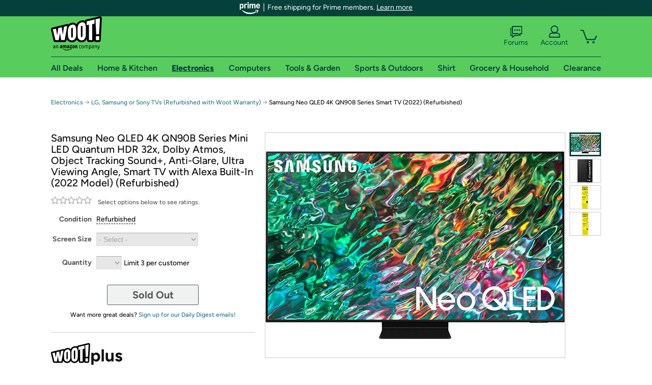

--- FILE ---
content_type: text/xml
request_url: https://sts.us-east-1.amazonaws.com/
body_size: 2054
content:
<AssumeRoleWithWebIdentityResponse xmlns="https://sts.amazonaws.com/doc/2011-06-15/">
  <AssumeRoleWithWebIdentityResult>
    <Audience>us-east-1:9d0ab28f-ed32-4a67-84b0-1a981cafd7fb</Audience>
    <AssumedRoleUser>
      <AssumedRoleId>AROAXUWV4ANCRI2ZNWFVN:cwr</AssumedRoleId>
      <Arn>arn:aws:sts::525508281157:assumed-role/RUM-Monitor-us-east-1-525508281157-0063818041461-Unauth/cwr</Arn>
    </AssumedRoleUser>
    <Provider>cognito-identity.amazonaws.com</Provider>
    <Credentials>
      <AccessKeyId>ASIAXUWV4ANC27JD646Z</AccessKeyId>
      <SecretAccessKey>fz0hcV10jZHRZUImJGrXHB8FGM2ekamLAp9KXr/m</SecretAccessKey>
      <SessionToken>IQoJb3JpZ2luX2VjEKD//////////wEaCXVzLWVhc3QtMSJGMEQCIE8U2GF7TO5pdvoqhWUWrb2+CNEF5m4riXO3TiHcJe1iAiBklDVWxYBN+mKP+6kRj0yAILw4ASf8hDJ/l1z6if3XeCqGAwhpEAAaDDUyNTUwODI4MTE1NyIMLDlg8FkvvOFNne9mKuMCOkiJzcV4WXg8W8ROoaSMDSe+1SkLOtlEfNtuZBLQN1pv8a4FuSHcT6ZNuIGce+j9SXLh4uZmn4M94Y7q6zAwziskPrwbVo5X7rZyTNn0a/dc1P9LPc9SPb50R2Tlfl8lrvRzwgdgURPfEYIoEx5fyLpTxlkc/fY7Uxz4xg+mf/26bDJWqS6NuCDnh0WtRaCnkvQbKzXZC0aTW6DeJ9+AftnWuE9MkDFOOYqzrkZ3vqWXtS5QMbu34euYWqGKWcHySf6sUXwKpPncrW5+pcX2SwheeNI2jYgPJMmEG/DMzVXZusspjdr7GSTk5QaCW5vL3dRzFYVS+yZcnP5qO+/r3J7bCCA11KHKo2NdLINvARgnmRPFu/dStk+Na3KOphQ3PMTIcyIPPb2FMg4fmV9hsh3utdDhy/9qxq9FdsPsH4XeaHh0HGrOJAQRZyr8thf3FMAW8s/zZ+LmCItJC4AirBBuxjCW067LBjqGAiFZVDKCr2DDw8dJTbx9GpOPcF1tEmIFbHbBqzvi1BbKDfxCQF/[base64]/qhMdMwndR1GJJh9IXycm51Q24xg3/r13/mvw=</SessionToken>
      <Expiration>2026-01-17T16:24:06Z</Expiration>
    </Credentials>
    <SubjectFromWebIdentityToken>us-east-1:7a5abc03-4596-ce53-81f5-37f1e114e693</SubjectFromWebIdentityToken>
  </AssumeRoleWithWebIdentityResult>
  <ResponseMetadata>
    <RequestId>44ea7019-bd34-43e9-9ef4-06d3777953a3</RequestId>
  </ResponseMetadata>
</AssumeRoleWithWebIdentityResponse>
